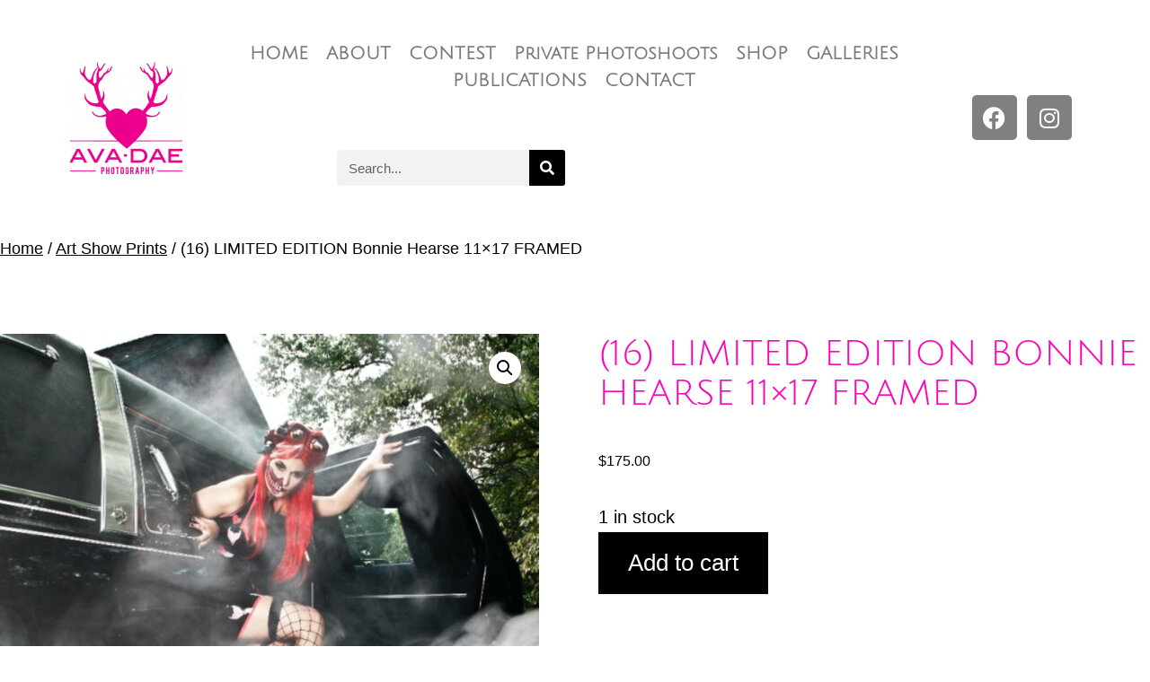

--- FILE ---
content_type: text/css
request_url: https://avadaephotography.com/wp-content/uploads/elementor/css/post-15.css?ver=1743538225
body_size: 1000
content:
.elementor-15 .elementor-element.elementor-element-280cbde4:not(.elementor-motion-effects-element-type-background), .elementor-15 .elementor-element.elementor-element-280cbde4 > .elementor-motion-effects-container > .elementor-motion-effects-layer{background-color:#FFFFFF;}.elementor-15 .elementor-element.elementor-element-280cbde4 > .elementor-container{min-height:0px;}.elementor-15 .elementor-element.elementor-element-280cbde4{transition:background 0.3s, border 0.3s, border-radius 0.3s, box-shadow 0.3s;margin-top:0px;margin-bottom:0px;padding:35px 0px 35px 0px;}.elementor-15 .elementor-element.elementor-element-280cbde4 > .elementor-background-overlay{transition:background 0.3s, border-radius 0.3s, opacity 0.3s;}.elementor-widget-image .widget-image-caption{color:var( --e-global-color-text );font-family:var( --e-global-typography-text-font-family ), Sans-serif;font-weight:var( --e-global-typography-text-font-weight );}.elementor-widget-nav-menu .elementor-nav-menu .elementor-item{font-family:var( --e-global-typography-primary-font-family ), Sans-serif;font-weight:var( --e-global-typography-primary-font-weight );}.elementor-widget-nav-menu .elementor-nav-menu--main .elementor-item{color:var( --e-global-color-text );fill:var( --e-global-color-text );}.elementor-widget-nav-menu .elementor-nav-menu--main .elementor-item:hover,
					.elementor-widget-nav-menu .elementor-nav-menu--main .elementor-item.elementor-item-active,
					.elementor-widget-nav-menu .elementor-nav-menu--main .elementor-item.highlighted,
					.elementor-widget-nav-menu .elementor-nav-menu--main .elementor-item:focus{color:var( --e-global-color-accent );fill:var( --e-global-color-accent );}.elementor-widget-nav-menu .elementor-nav-menu--main:not(.e--pointer-framed) .elementor-item:before,
					.elementor-widget-nav-menu .elementor-nav-menu--main:not(.e--pointer-framed) .elementor-item:after{background-color:var( --e-global-color-accent );}.elementor-widget-nav-menu .e--pointer-framed .elementor-item:before,
					.elementor-widget-nav-menu .e--pointer-framed .elementor-item:after{border-color:var( --e-global-color-accent );}.elementor-widget-nav-menu{--e-nav-menu-divider-color:var( --e-global-color-text );}.elementor-widget-nav-menu .elementor-nav-menu--dropdown .elementor-item, .elementor-widget-nav-menu .elementor-nav-menu--dropdown  .elementor-sub-item{font-family:var( --e-global-typography-accent-font-family ), Sans-serif;font-weight:var( --e-global-typography-accent-font-weight );}.elementor-15 .elementor-element.elementor-element-61293eb .elementor-menu-toggle{margin:0 auto;}.elementor-15 .elementor-element.elementor-element-61293eb .elementor-nav-menu--main .elementor-item{color:#7A7A7A;fill:#7A7A7A;padding-left:10px;padding-right:10px;padding-top:5px;padding-bottom:5px;}.elementor-15 .elementor-element.elementor-element-61293eb .elementor-nav-menu--main .elementor-item:hover,
					.elementor-15 .elementor-element.elementor-element-61293eb .elementor-nav-menu--main .elementor-item.elementor-item-active,
					.elementor-15 .elementor-element.elementor-element-61293eb .elementor-nav-menu--main .elementor-item.highlighted,
					.elementor-15 .elementor-element.elementor-element-61293eb .elementor-nav-menu--main .elementor-item:focus{color:#FF00B4;fill:#FF00B4;}.elementor-15 .elementor-element.elementor-element-61293eb .elementor-nav-menu--main .elementor-item.elementor-item-active{color:#FF00B4;}.elementor-15 .elementor-element.elementor-element-61293eb{--e-nav-menu-horizontal-menu-item-margin:calc( 0px / 2 );}.elementor-15 .elementor-element.elementor-element-61293eb .elementor-nav-menu--main:not(.elementor-nav-menu--layout-horizontal) .elementor-nav-menu > li:not(:last-child){margin-bottom:0px;}.elementor-15 .elementor-element.elementor-element-61293eb .elementor-nav-menu--dropdown a:hover,
					.elementor-15 .elementor-element.elementor-element-61293eb .elementor-nav-menu--dropdown a.elementor-item-active,
					.elementor-15 .elementor-element.elementor-element-61293eb .elementor-nav-menu--dropdown a.highlighted,
					.elementor-15 .elementor-element.elementor-element-61293eb .elementor-menu-toggle:hover{color:#FF00B4;}.elementor-15 .elementor-element.elementor-element-61293eb .elementor-nav-menu--dropdown a:hover,
					.elementor-15 .elementor-element.elementor-element-61293eb .elementor-nav-menu--dropdown a.elementor-item-active,
					.elementor-15 .elementor-element.elementor-element-61293eb .elementor-nav-menu--dropdown a.highlighted{background-color:#FFFFFF;}.elementor-15 .elementor-element.elementor-element-61293eb .elementor-nav-menu--dropdown a.elementor-item-active{color:#FF00B4;background-color:#FFFFFF;}.elementor-15 .elementor-element.elementor-element-61293eb .elementor-nav-menu--dropdown .elementor-item, .elementor-15 .elementor-element.elementor-element-61293eb .elementor-nav-menu--dropdown  .elementor-sub-item{font-family:"Helvetica", Sans-serif;font-weight:600;}.elementor-15 .elementor-element.elementor-element-61293eb .elementor-nav-menu--dropdown a{padding-left:0px;padding-right:0px;}.elementor-15 .elementor-element.elementor-element-61293eb div.elementor-menu-toggle:hover{color:#FF00B4;}.elementor-15 .elementor-element.elementor-element-61293eb div.elementor-menu-toggle:hover svg{fill:#FF00B4;}.elementor-widget-search-form input[type="search"].elementor-search-form__input{font-family:var( --e-global-typography-text-font-family ), Sans-serif;font-weight:var( --e-global-typography-text-font-weight );}.elementor-widget-search-form .elementor-search-form__input,
					.elementor-widget-search-form .elementor-search-form__icon,
					.elementor-widget-search-form .elementor-lightbox .dialog-lightbox-close-button,
					.elementor-widget-search-form .elementor-lightbox .dialog-lightbox-close-button:hover,
					.elementor-widget-search-form.elementor-search-form--skin-full_screen input[type="search"].elementor-search-form__input{color:var( --e-global-color-text );fill:var( --e-global-color-text );}.elementor-widget-search-form .elementor-search-form__submit{font-family:var( --e-global-typography-text-font-family ), Sans-serif;font-weight:var( --e-global-typography-text-font-weight );background-color:var( --e-global-color-secondary );}.elementor-15 .elementor-element.elementor-element-975cb32 .elementor-search-form__container{min-height:40px;}.elementor-15 .elementor-element.elementor-element-975cb32 .elementor-search-form__submit{min-width:40px;}body:not(.rtl) .elementor-15 .elementor-element.elementor-element-975cb32 .elementor-search-form__icon{padding-left:calc(40px / 3);}body.rtl .elementor-15 .elementor-element.elementor-element-975cb32 .elementor-search-form__icon{padding-right:calc(40px / 3);}.elementor-15 .elementor-element.elementor-element-975cb32 .elementor-search-form__input, .elementor-15 .elementor-element.elementor-element-975cb32.elementor-search-form--button-type-text .elementor-search-form__submit{padding-left:calc(40px / 3);padding-right:calc(40px / 3);}.elementor-15 .elementor-element.elementor-element-975cb32:not(.elementor-search-form--skin-full_screen) .elementor-search-form__container{border-radius:3px;}.elementor-15 .elementor-element.elementor-element-975cb32.elementor-search-form--skin-full_screen input[type="search"].elementor-search-form__input{border-radius:3px;}.elementor-15 .elementor-element.elementor-element-5e36b08a .elementor-repeater-item-edba753.elementor-social-icon{background-color:#808080;}.elementor-15 .elementor-element.elementor-element-5e36b08a .elementor-repeater-item-af039f5.elementor-social-icon{background-color:#808080;}.elementor-15 .elementor-element.elementor-element-5e36b08a{--grid-template-columns:repeat(0, auto);--grid-column-gap:5px;--grid-row-gap:0px;}.elementor-15 .elementor-element.elementor-element-5e36b08a .elementor-widget-container{text-align:center;}.elementor-theme-builder-content-area{height:400px;}.elementor-location-header:before, .elementor-location-footer:before{content:"";display:table;clear:both;}@media(min-width:768px){.elementor-15 .elementor-element.elementor-element-2332dabf{width:3.489%;}.elementor-15 .elementor-element.elementor-element-7bd5dbc7{width:15.014%;}.elementor-15 .elementor-element.elementor-element-73fd4fa1{width:62.802%;}.elementor-15 .elementor-element.elementor-element-ec5f1bd{width:15.041%;}.elementor-15 .elementor-element.elementor-element-95c6052{width:34.959%;}.elementor-15 .elementor-element.elementor-element-1b5cd3d{width:34.958%;}.elementor-15 .elementor-element.elementor-element-8957bef{width:15.014%;}.elementor-15 .elementor-element.elementor-element-2789cc5a{width:15.079%;}.elementor-15 .elementor-element.elementor-element-7116fcbd{width:3.604%;}}

--- FILE ---
content_type: text/css
request_url: https://avadaephotography.com/wp-content/uploads/elementor/css/post-11.css?ver=1743538225
body_size: 417
content:
.elementor-11 .elementor-element.elementor-element-16b5c1b6:not(.elementor-motion-effects-element-type-background), .elementor-11 .elementor-element.elementor-element-16b5c1b6 > .elementor-motion-effects-container > .elementor-motion-effects-layer{background-color:#FFFFFF;}.elementor-11 .elementor-element.elementor-element-16b5c1b6 > .elementor-container{min-height:60px;text-align:center;}.elementor-11 .elementor-element.elementor-element-16b5c1b6{transition:background 0.3s, border 0.3s, border-radius 0.3s, box-shadow 0.3s;}.elementor-11 .elementor-element.elementor-element-16b5c1b6 > .elementor-background-overlay{transition:background 0.3s, border-radius 0.3s, opacity 0.3s;}.elementor-bc-flex-widget .elementor-11 .elementor-element.elementor-element-499f47cb.elementor-column .elementor-widget-wrap{align-items:center;}.elementor-11 .elementor-element.elementor-element-499f47cb.elementor-column.elementor-element[data-element_type="column"] > .elementor-widget-wrap.elementor-element-populated{align-content:center;align-items:center;}.elementor-11 .elementor-element.elementor-element-499f47cb > .elementor-widget-wrap > .elementor-widget:not(.elementor-widget__width-auto):not(.elementor-widget__width-initial):not(:last-child):not(.elementor-absolute){margin-bottom:0px;}.elementor-bc-flex-widget .elementor-11 .elementor-element.elementor-element-215f32a.elementor-column .elementor-widget-wrap{align-items:center;}.elementor-11 .elementor-element.elementor-element-215f32a.elementor-column.elementor-element[data-element_type="column"] > .elementor-widget-wrap.elementor-element-populated{align-content:center;align-items:center;}.elementor-11 .elementor-element.elementor-element-215f32a > .elementor-widget-wrap > .elementor-widget:not(.elementor-widget__width-auto):not(.elementor-widget__width-initial):not(:last-child):not(.elementor-absolute){margin-bottom:0px;}.elementor-widget-text-editor{font-family:var( --e-global-typography-text-font-family ), Sans-serif;font-weight:var( --e-global-typography-text-font-weight );color:var( --e-global-color-text );}.elementor-widget-text-editor.elementor-drop-cap-view-stacked .elementor-drop-cap{background-color:var( --e-global-color-primary );}.elementor-widget-text-editor.elementor-drop-cap-view-framed .elementor-drop-cap, .elementor-widget-text-editor.elementor-drop-cap-view-default .elementor-drop-cap{color:var( --e-global-color-primary );border-color:var( --e-global-color-primary );}.elementor-11 .elementor-element.elementor-element-7614ecb8 > .elementor-widget-container{margin:0px 0px 0px 0px;padding:0px 0px 0px 0px;}.elementor-11 .elementor-element.elementor-element-7614ecb8{text-align:center;font-size:13px;line-height:1.5em;color:#000000;}.elementor-bc-flex-widget .elementor-11 .elementor-element.elementor-element-1bb750f3.elementor-column .elementor-widget-wrap{align-items:center;}.elementor-11 .elementor-element.elementor-element-1bb750f3.elementor-column.elementor-element[data-element_type="column"] > .elementor-widget-wrap.elementor-element-populated{align-content:center;align-items:center;}.elementor-11 .elementor-element.elementor-element-1bb750f3 > .elementor-widget-wrap > .elementor-widget:not(.elementor-widget__width-auto):not(.elementor-widget__width-initial):not(:last-child):not(.elementor-absolute){margin-bottom:0px;}.elementor-theme-builder-content-area{height:400px;}.elementor-location-header:before, .elementor-location-footer:before{content:"";display:table;clear:both;}@media(min-width:768px){.elementor-11 .elementor-element.elementor-element-499f47cb{width:20.019%;}.elementor-11 .elementor-element.elementor-element-215f32a{width:59.308%;}.elementor-11 .elementor-element.elementor-element-1bb750f3{width:19.955%;}}